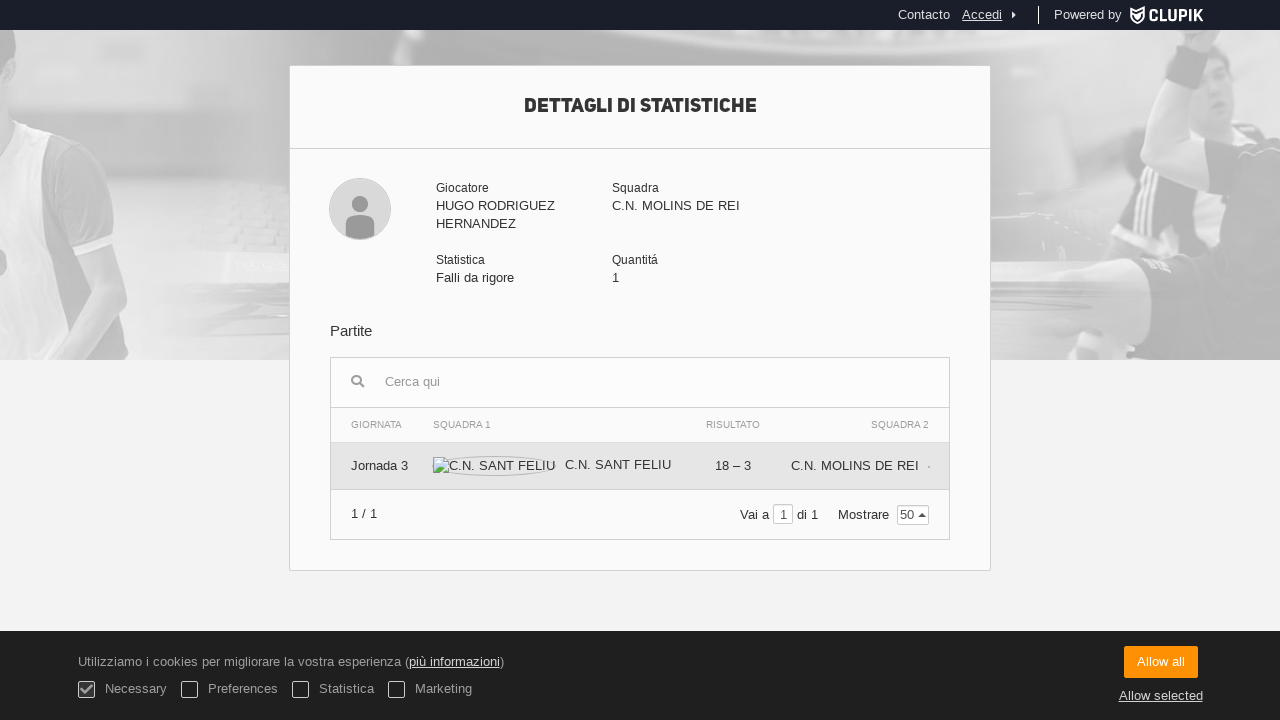

--- FILE ---
content_type: text/html; charset=UTF-8
request_url: https://actawp.natacio.cat/it/players/37017470/match-statistic/452
body_size: 4624
content:
<!DOCTYPE html>
<html prefix="og: http://ogp.me/ns# fb: http://ogp.me/ns/fb#" lang="it">
	<head>
		<meta charset="utf-8">

				<meta http-equiv="X-UA-Compatible" content="IE=edge">
		<meta name="apple-mobile-web-app-capable" content="yes">
		<meta name="viewport" content="width=device-width, initial-scale=1">

				<title>Clupik</title>
		<meta name="description" content="">
		<meta name="keywords" content="Clupik, sport, premi, medaglie, tornei">
		<meta name="author" content="Clupik">
		<meta name="generator" content="Clupik">
				<link rel="shortcut icon" href="https://static.leverade.com/img/favicon.ico">

					<link rel="canonical" href="https://actawp.natacio.cat/it/players/37017470/match-statistic/452">
			<link rel="alternate" href="https://actawp.natacio.cat/players/37017470/match-statistic/452" hreflang="x-default">
			<link rel="alternate" href="https://actawp.natacio.cat/ca/players/37017470/match-statistic/452" hreflang="ca">
			<link rel="alternate" href="https://actawp.natacio.cat/de/players/37017470/match-statistic/452" hreflang="de">
			<link rel="alternate" href="https://actawp.natacio.cat/en/players/37017470/match-statistic/452" hreflang="en">
			<link rel="alternate" href="https://actawp.natacio.cat/es/players/37017470/match-statistic/452" hreflang="es">
			<link rel="alternate" href="https://actawp.natacio.cat/eu/players/37017470/match-statistic/452" hreflang="eu">
			<link rel="alternate" href="https://actawp.natacio.cat/fr/players/37017470/match-statistic/452" hreflang="fr">
			<link rel="alternate" href="https://actawp.natacio.cat/it/players/37017470/match-statistic/452" hreflang="it">
			<link rel="alternate" href="https://actawp.natacio.cat/pt/players/37017470/match-statistic/452" hreflang="pt">
	
			<link href="https://accounts.leverade.com/css/font-awesome.css?id=f8ba4434483ee01b1e53" media="all" type="text/css" rel="stylesheet">


<link href="https://static.leverade.com/css/261e96dbb8dc2c5388b11822e26f1751.css?t=6" media="all" type="text/css" rel="stylesheet">

		
		<!--[if lt IE 9]>
			<script src="https://oss.maxcdn.com/html5shiv/3.7.2/html5shiv.min.js"></script>
			<script src="https://oss.maxcdn.com/respond/1.4.2/respond.min.js"></script>
		<![endif]-->

		<meta property="og:url" content="https://actawp.natacio.cat/it/players/37017470/match-statistic/452">
		<meta property="og:site_name" content="Clupik">
		<meta property="og:title" content="Clupik">
		<meta property="og:description" content="">
		<meta property="og:image" content="https://static.leverade.com/img/og-image.png">
		<meta property="og:type" content="website">
		<meta property="og:locale" content="it_IT">
					<meta property="og:locale:alternate" content="ca_ES">
					<meta property="og:locale:alternate" content="de_DE">
					<meta property="og:locale:alternate" content="en_US">
					<meta property="og:locale:alternate" content="es_ES">
					<meta property="og:locale:alternate" content="eu_ES">
					<meta property="og:locale:alternate" content="fr_FR">
					<meta property="og:locale:alternate" content="pt_BR">
		
		
		<meta name="twitter:card" content="summary_large_image">
					<meta name="twitter:site" content="@leverade">
				
		<link rel="apple-touch-icon" sizes="57x57" href="https://static.leverade.com/img/apple-icon-57x57.png">
		<link rel="apple-touch-icon" sizes="60x60" href="https://static.leverade.com/img/apple-icon-60x60.png">
		<link rel="apple-touch-icon" sizes="72x72" href="https://static.leverade.com/img/apple-icon-72x72.png">
		<link rel="apple-touch-icon" sizes="76x76" href="https://static.leverade.com/img/apple-icon-76x76.png">
		<link rel="apple-touch-icon" sizes="114x114" href="https://static.leverade.com/img/apple-icon-114x114.png">
		<link rel="apple-touch-icon" sizes="120x120" href="https://static.leverade.com/img/apple-icon-120x120.png">
		<link rel="apple-touch-icon" sizes="144x144" href="https://static.leverade.com/img/apple-icon-144x144.png">
		<link rel="apple-touch-icon" sizes="152x152" href="https://static.leverade.com/img/apple-icon-152x152.png">
		<link rel="apple-touch-icon" sizes="180x180" href="https://static.leverade.com/img/apple-icon-180x180.png">
		<link rel="icon" type="image/png" sizes="192x192"  href="https://static.leverade.com/img/android-icon-192x192.png">
		<link rel="icon" type="image/png" sizes="32x32" href="https://static.leverade.com/img/favicon-32x32.png">
		<link rel="icon" type="image/png" sizes="96x96" href="https://static.leverade.com/img/favicon-96x96.png">
		<link rel="icon" type="image/png" sizes="16x16" href="https://static.leverade.com/img/favicon-16x16.png">
		<link rel="manifest" href="https://actawp.natacio.cat/it/manifest.json">
		<meta name="msapplication-TileColor" content="#ffffff">
		<meta name="msapplication-TileImage" content="https://static.leverade.com/img/ms-icon-144x144.png">
		<meta name="theme-color" content="#05203d">
	</head>
	<body data-path="/players/37017470/match-statistic/452" class="gray" itemscope="itemscope" itemtype="http://schema.org/WebPage">
					<div class="prewrap">
		
					<div class="wrapper popup-wrapper">
		
									<script src="https://actawp.natacio.cat/it/js/analytics.js?m=314965"></script>

									<header class="navbar navbar-fixed-top navbar-default" role="banner">
				<nav class="container" role="navigation">
	<div class="navbar-header navbar-right">
		<p class="navbar-text">Powered by</p>
		<a class="navbar-brand" href="https://clupik.pro/it/">
			<img alt="Clupik" src="https://static.leverade.com/img/brand-logo-white.svg">
		</a>
	</div>
	<div id="custom-top-navbar-header" class="navbar-header navbar-left">
		<button aria-label="menù" id="top-header-navbar-button" type="button" class="navbar-toggle collapsed" data-toggle="collapse" data-target="#custom-top-navbar">
			<i class="fa fa-bars"></i>
		</button>
	</div>
	<div id="custom-top-navbar" class="collapse navbar-collapse navbar-right">
		<ul class="nav navbar-nav ">
							<li><a class ="btn btn-default" href="https://actawp.natacio.cat/it/section/contacto">Contacto</a></li>					</ul>
		<ul class="nav navbar-nav">
							<li>
					<a class="upper-navbar__login-button" href="https://clupik.pro/it/oauth/request_token?client_id=314965&redirect_uri=https%3A%2F%2Factawp.natacio.cat%2Foauth%2Fcallback&redirect=https%3A%2F%2Factawp.natacio.cat%2Fit%2Fplayers%2F37017470%2Fmatch-statistic%2F452">
						<span class="underline">Accedi</span><!--
						--><small class="half-padd-left"><i class="fa fa-caret-right"></i></small>
					</a>
				</li>
					</ul>
	</div>
</nav>
			</header>
			
			
						<main class="container">
												<div class="ml-popup bordered ml-popup-header ml-popup-footer">
		<div id="popup-matches-stats-player">
			<h2>Dettagli di statistiche</h2>
<div class="row">
	<div class="col-sm-2 padd-bottom">
		<img class="img-circle" src="https://static.leverade.com/defaults/user.60x60.png">
	</div>
	<div class="col-sm-10 padd-bottom">
		<div class="row">
			<div class="col-sm-4 pseudo-label padd-bottom">
				<div>Giocatore</div>
				<div>HUGO RODRIGUEZ HERNANDEZ</div>
			</div>
							<div class="col-sm-4 pseudo-label padd-bottom">
					<div>Squadra</div>
					<div>C.N. MOLINS DE REI</div>
				</div>
					</div>
					<div class="row">
				<div class="col-sm-4 pseudo-label padd-bottom">
					<div>Statistica</div>
					<div>Falli da rigore</div>
				</div>
				<div class="col-sm-4 pseudo-label padd-bottom">
					<div>Quantitá</div>
					<div>1</div>
				</div>
			</div>
			</div>
</div>
<div class="h4">Partite</div>
<div class="padd-top">
<div class="ml-table">
					<div class="ml-top">
				<div class="ml-left">
										<div class="form-group has-feedback">
						<i class="fa fa-search form-control-feedback"></i>
						<span class="ml-trigger" ml-original-tag="input" ml-input-type="text" ml-method="GET" ml-controller="https://actawp.natacio.cat/it/ajax/table-search" ml-source=".ml-table .ml-secondary-inputs" ml-destination=".ml-table .ml-bottom" ml-position="replace"><input placeholder="Cerca qui" class="form-control" type="text" name="input"></span>					</div>
				</div>
							</div>
				<div class="ml-bottom">
			<div class="ml-secondary-inputs">
				<input type="hidden" name="type" value="70">				<input type="hidden" name="id" value="37017470">								<input type="hidden" name="rows" value="50">																	<input type="hidden" name="data" value="G/IvzugpShFpivkiBDa9IxipM+Rqf09rMOvbZpA/agk=">							</div>
			<div class="ml-tertiary-inputs">
				<input type="hidden" name="actual" value="1">			</div>
			<div class="table-responsive">
									<table class="table tablestyle-fc3f tabletype-public">
						<thead>
							<tr>
																																																									<th class="colstyle-jornada ml-trigger" ml-method="GET" ml-controller="https://actawp.natacio.cat/it/ajax/table-sort-column" ml-source=".ml-table .ml-secondary-inputs" ml-destination=".ml-table .ml-bottom" ml-position="replace"><span>Giornata</span><input type="hidden" name="column" value="jornada.asc"></th>																																																																				<th class="colstyle-equipo-1 ml-trigger" ml-method="GET" ml-controller="https://actawp.natacio.cat/it/ajax/table-sort-column" ml-source=".ml-table .ml-secondary-inputs" ml-destination=".ml-table .ml-bottom" ml-position="replace"><span>Squadra 1</span><input type="hidden" name="column" value="equipo_1.asc"></th>																																																																				<th class="colstyle-resultado ml-trigger" ml-method="GET" ml-controller="https://actawp.natacio.cat/it/ajax/table-sort-column" ml-source=".ml-table .ml-secondary-inputs" ml-destination=".ml-table .ml-bottom" ml-position="replace"><span>Risultato</span><input type="hidden" name="column" value="resultado.asc"></th>																																																																				<th class="colstyle-equipo-2 ml-trigger" ml-method="GET" ml-controller="https://actawp.natacio.cat/it/ajax/table-sort-column" ml-source=".ml-table .ml-secondary-inputs" ml-destination=".ml-table .ml-bottom" ml-position="replace"><span>Squadra 2</span><input type="hidden" name="column" value="equipo_2.asc"></th>																																		</tr>
						</thead>
						<tbody data-link="row" class="rowlink">
																							<tr>
																																																																																																																																																	<td class="colstyle-jornada">
																																																																		<a href="https://actawp.natacio.cat/it/tournament/1116040/match/116807345/results" target="_top">
															<span class="sr-only">Vedere</span>
														</a>
																																					Jornada 3											</td>
																																																													<td class="colstyle-equipo-1">
																								<img alt="C.N. SANT FELIU" src="https://cdn.leverade.com/thumbnails/AaHuNvh2GCD0.30x30.jpg" class="img-circle "><span class="ellipsis" title="C.N. SANT FELIU">C.N. SANT FELIU</span>											</td>
																																																													<td class="colstyle-resultado">
																								<span data-sort="1636275600" class="result">18&nbsp;&ndash;&nbsp;3</span>											</td>
																																																													<td class="colstyle-equipo-2">
																								<span class="ellipsis" title="C.N. MOLINS DE REI">C.N. MOLINS DE REI</span><img alt="" src="https://cdn.leverade.com/thumbnails/rfen_f4fc6ccd.30x30.jpg" class="img-circle ">											</td>
																											</tr>
													</tbody>
					</table>
							</div>
							<div class="ml-aux">
					<div class="ml-left">
						<span>1 / 1</span>
																	</div>
					<div class="ml-right">
						<span>Vai a <span class="ml-trigger" ml-original-tag="input" ml-input-type="text" ml-method="GET" ml-controller="https://actawp.natacio.cat/it/ajax/table-page" ml-source=".ml-table .ml-secondary-inputs" ml-destination=".ml-table .ml-bottom" ml-position="replace"><input value="1" class="form-control" type="text" name="input"></span> di 1</span>
						<span>Mostrare <span class="ml-trigger" ml-original-tag="select" ml-method="GET" ml-controller="https://actawp.natacio.cat/it/ajax/table-set-max-rows" ml-source=".ml-table .ml-secondary-inputs" ml-destination=".ml-table .ml-bottom" ml-position="replace"><select data-dropup-auto="false" class="form-control dropup" name="select"><option value="10">10</option><option value="25">25</option><option value="50" selected="selected">50</option><option value="100">100</option><option value="500">500</option></select></span></span>
					</div>
				</div>
					</div>
	</div>
</div>

		</div>
	</div>
								</main>

			
						<div class="nocss">
				<hr>
				Il tuo browser non era in grado di caricare tutte le risorse del nostro sito. Questo é probabilmente dovuto ad un firewall o una proxy o una impostazione del tuo browser.<br><br>Puoi premere Ctrl + F5 or Ctrl + Shift + R per forzare il tuo browser a caricarle. Se non funziona, prova a usare un altro browser o contatta il tuo amministratore di sistema o ISP per risolvere il problema.				<hr>
			</div>
			<noscript class="container">
				<div class="box-info">
					Il tuo browser non supporta JavaScript currently. questo puó succedere a causa di un firewall, una proxy o di una impostazione del tuo browser.<br><br>Questo sito é basato strettamente sulla sua tecnologia e quindi non funziona correttamente quando é disabilitato per cui ti consigliamo vivamente di usare un altro browser che supporta Javascript, abilitalo su questo sito o contatta il tuo amministratore di sistema o ISP per risolvere il problema.				</div>
				<hr class="nocss">
			</noscript>

						<div class="push"></div>
			</div>
				<footer role="contentinfo" itemscope="itemscope" itemtype="http://schema.org/WPFooter">
		<div class="container">
						<div>
			<span>2026 Federació Catalana de Natació</span>
			<span class="dropdown dropup">
				<a href="#" class="dropdown-toggle light-footer-custom-domain" data-toggle="dropdown">Lingua</a>
				<span class="caret"></span>
				<ul class="dropdown-menu">
											<li>
							<a href="https://actawp.natacio.cat/ca/players/37017470/match-statistic/452">Català [ca]</a>
						</li>
											<li>
							<a href="https://actawp.natacio.cat/de/players/37017470/match-statistic/452">Deutsch [de]</a>
						</li>
											<li>
							<a href="https://actawp.natacio.cat/en/players/37017470/match-statistic/452">English [en]</a>
						</li>
											<li>
							<a href="https://actawp.natacio.cat/es/players/37017470/match-statistic/452">Español [es]</a>
						</li>
											<li>
							<a href="https://actawp.natacio.cat/eu/players/37017470/match-statistic/452">Euskera [eu]</a>
						</li>
											<li>
							<a href="https://actawp.natacio.cat/fr/players/37017470/match-statistic/452">Français [fr]</a>
						</li>
											<li class="active">
							<a href="https://actawp.natacio.cat/it/players/37017470/match-statistic/452">Italiano [it]</a>
						</li>
											<li>
							<a href="https://actawp.natacio.cat/pt/players/37017470/match-statistic/452">Português [pt]</a>
						</li>
									</ul>
			</span>
		</div>
		<div class="diamond-footer diamond-footer-dark padd-left">
			<a href="https://leverade.com/help" class="light-footer-custom-domain" target="_blank">Aiuto</a>
			<a href="https://clupik.pro/it/terms" class="light-footer-custom-domain" target="_blank">Termini</a>
			<a href="https://clupik.pro/it/" target="_blank">
				<img alt="Powered by Clupik" src="https://static.leverade.com/img/powered_by_brand_logo.svg">
			</a>
		</div>
			</div>
	</footer>
		
							<script src="https://static.leverade.com/js/ea8afe54299d9a46e46a269b284416c7.js"></script>
		<script src="https://actawp.natacio.cat/it/js/support_chat.js?m=314965&s=0"></script>
		
			
							<div id="happycookies" style="display: none;">
	<div class="toast">
		<div class="container">
			<div class="flex flex-align-center flex-justify-space flex-xs-column">
				<div>
					<div class="half-marg-bottom">
						Utilizziamo i cookies per migliorare la vostra esperienza						(<a href="https://clupik.pro/it/cookies">più informazioni</a>)
					</div>
					<div class="negative-half-marg-bottom">
						<label class="inline-block half-marg-bottom half-marg-right">
							<input disabled="disabled" checked="checked" type="checkbox" name="necessary" value="1">							Necessary						</label>
						<label class="inline-block half-marg-bottom half-marg-right">
							<input type="checkbox" name="preferences" value="1">							Preferences						</label>
						<label class="inline-block half-marg-bottom half-marg-right">
							<input type="checkbox" name="statistics" value="1">							Statistica						</label>
						<label class="inline-block half-marg-bottom">
							<input type="checkbox" name="marketing" value="1">							Marketing						</label>
					</div>
				</div>
				<div class="text-center half-marg-top-xs">
					<button class="btn btn-leverade happycookies-close">
						Allow all					</button>
					<a class="block half-marg-top happycookies-close">
						Allow selected					</a>
				</div>
			</div>
		</div>
	</div>
</div>
		
					</div>
			</body>
</html>
